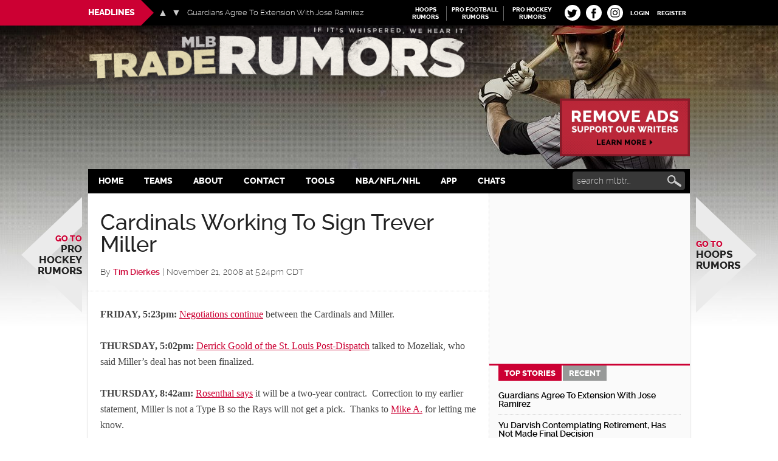

--- FILE ---
content_type: application/javascript; charset=utf-8
request_url: https://fundingchoicesmessages.google.com/f/AGSKWxX-c-h2OM2MM1yniN23oelLrg_LQqWNcSFU2lgyXzXcqzb5sUbfKC2Ho6e4wENJSUHKRjMm2Q64uYSqnpNkjrd5PdQ_2_sV6XzuUag78z-QN4RUS_oGhWBoCmkJVzAOfRlJc99pLkrGRsRXugTurZEPevPJxxgcA0KXzZXtePu0CXWEef4rTQHzpRIp/_/crossoverad-/home/_ads-ad-gif-.adsync.&adnum=
body_size: -1288
content:
window['fe8ec75a-b3b8-4d90-9eb1-1be013a758c7'] = true;